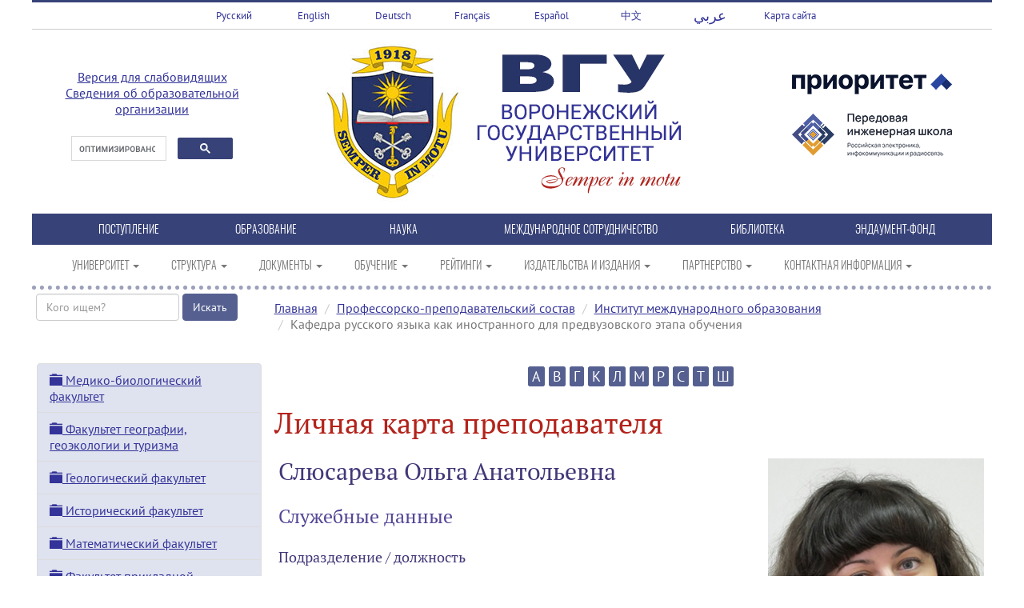

--- FILE ---
content_type: text/html; charset=UTF-8
request_url: http://www.vsu.ru/ru/persons/?person=42614
body_size: 12433
content:
<!DOCTYPE html>
<html>
<head>
<meta charset="utf-8">
<meta http-equiv="X-UA-Compatible" content="IE=edge">
<meta name="viewport" content="width=device-width, initial-scale=1">
<meta name="description" content="Профессорско-преподавательский состав ВГУ. Преподаватели ВГУ.">

<title>Институт международного образования | Кафедра русского языка как иностранного для предвузовского этапа обучения | Слюсарева Ольга Анатольевна</title>
</head>

<body>
<link href="/css/bootstrap.min.css" rel="stylesheet" type="text/css" media="all" property='stylesheet'>
<link href="/css/main.css" rel="stylesheet" type="text/css" property='stylesheet'>
<script>
  if (navigator.userAgent.indexOf("Safari") >= 0 && navigator.userAgent.indexOf("Chrome") == -1) {
    document.write('<link rel="stylesheet" type="text/css" href="/css/safari.css" property="stylesheet">');
  }
</script>

<div class="white_back">
<div class="wrapper">
<!-- Top menu -->

<div class="row top_menu">
<div class="col-xs-3 col-sm-1 col-md-1 col-lg-1 align-center text-center top_menu_item"><a href="/">Русский</a></div>
<div class="col-xs-3 col-sm-1 col-md-1 col-lg-1 align-center text-center top_menu_item"><a href="/en">English</a></div>
<div class="col-xs-3 col-sm-1 col-md-1 col-lg-1 align-center text-center top_menu_item"><a href="/de">Deutsch</a></div>
<div class="col-xs-3 col-sm-1 col-md-1 col-lg-1 align-center text-center top_menu_item"><a href="/fr">Français</a></div>
<div class="col-xs-3 col-sm-1 col-md-1 col-lg-1 align-center text-center top_menu_item"><a href="/es">Español</a></div>
<div class="col-xs-3 col-sm-1 col-md-1 col-lg-1 align-center text-center top_menu_item"><a href="/cn">中文</a></div>
<div class="col-xs-3 col-sm-1 col-md-1 col-lg-1 align-center text-center top_menu_item"><a href="/ae"><span class="arabic-lang" dir="rtl">عربي</span></a></div>
<div class="col-xs-3 col-sm-1 col-md-1 col-lg-1 align-center text-center top_menu_item"><a href="/map.html">Карта&nbsp;сайта</a></div>
</div><!-- Logo block -->

<script type="text/javascript">
 function addLink() {
     //Get the selected text and append the extra info
     var selection = window.getSelection(),
         pagelink = '<br /><br /> ©Воронежский государственный университет. Все права защищены. При использовании материала ссылка обязательна.<br/>' + document.location.href,
         copytext = selection + pagelink,
         newdiv = document.createElement('div');
     var range = selection.getRangeAt(0); // edited according to @Vokiel's comment

     //hide the newly created container
     newdiv.style.position = 'absolute';
     newdiv.style.left = '-99999px';

     //insert the container, fill it with the extended text, and define the new selection
     document.body.appendChild(newdiv);
     newdiv.innerHTML = copytext;
     selection.selectAllChildren(newdiv);

     window.setTimeout(function () {
         document.body.removeChild(newdiv);
         selection.removeAllRanges();
         selection.addRange(range);
     }, 100);
 }

 document.addEventListener('copy', addLink);
</script>

<div class="row logo-block">
<div class="col-xs-12 col-sm-3 col-md-3 col-lg-3 align-center text-center">
<p itemprop="Copy"><a href="/spec/" target="_blank">Версия для слабовидящих</a><br /><a href="http://www.vsu.ru/sveden/">Сведения об образовательной организации</a></p>
<script src="/js/google_search.js"></script>
<div class="gcse-search">
</div>
</div>
<div class="col-xs-12 col-sm-6 col-md-6 col-lg-6 align-center text-center">
<a href="/"><img src="/images/vsu_gerb.png" alt="Воронежский государственный университет" width="170" height="200" border="0" title="Воронежский государственный университет"></a>
<a href="/"><img src="/images/vsu_logo.png" alt="Воронежский государственный университет" width="300" height="200" border="0" title="Воронежский государственный университет"></a></div>
<div class="col-xs-12 col-sm-3 col-md-3 col-lg-3 align-center text-center">
<a href="/priority2030/"><img border="0" width="200" src="/images/prioritet2030.png"></a>
<a href="https://aes.vsu.ru/" target="_blank"><img border="0" width="200" src="/images/logo-pish-vsu.png"></a>
</div>
</div>

<!-- Top.Mail.Ru counter -->
<script type="text/javascript">
var _tmr = window._tmr || (window._tmr = []);
_tmr.push({id: "3605962", type: "pageView", start: (new Date()).getTime()});
(function (d, w, id) {
  if (d.getElementById(id)) return;
  var ts = d.createElement("script"); ts.type = "text/javascript"; ts.async = true; ts.id = id;
  ts.src = "https://top-fwz1.mail.ru/js/code.js";
  var f = function () {var s = d.getElementsByTagName("script")[0]; s.parentNode.insertBefore(ts, s);};
  if (w.opera == "[object Opera]") { d.addEventListener("DOMContentLoaded", f, false); } else { f(); }
})(document, window, "tmr-code");
</script>
<noscript><div><img src="https://top-fwz1.mail.ru/counter?id=3605962;js=na" style="position:absolute;left:-9999px;" alt="Top.Mail.Ru" /></div></noscript>
<!-- /Top.Mail.Ru counter -->

<!-- Yandex.Metrika counter -->
<script type="text/javascript" >
   (function(m,e,t,r,i,k,a){m[i]=m[i]||function(){(m[i].a=m[i].a||[]).push(arguments)};
   m[i].l=1*new Date();
   for (var j = 0; j < document.scripts.length; j++) {if (document.scripts[j].src === r) { return; }}
   k=e.createElement(t),a=e.getElementsByTagName(t)[0],k.async=1,k.src=r,a.parentNode.insertBefore(k,a)})
   (window, document, "script", "https://mc.yandex.ru/metrika/tag.js", "ym");

   ym(9517843, "init", {
        clickmap:true,
        trackLinks:true,
        accurateTrackBounce:true
   });
</script>
<noscript><div><img src="https://mc.yandex.ru/watch/9517843" style="position:absolute; left:-9999px;" alt="" /></div></noscript>
<!-- /Yandex.Metrika counter --><!-- Portal menu -->

<div class="row portal_menu">

<div class="col-xs-12 col-sm-3 col-md-1 col-lg-1 text-center portal_menu_item"><a href="http://www.abitur.vsu.ru/" target="_blank" title="Портал ВГУ Абитуриент Онлайн">ПОСТУПЛЕНИЕ</a></div>
<div class="col-xs-12 col-sm-3 col-md-1 col-lg-1 text-center portal_menu_item"><a href="/sveden/education/" title="Образование">ОБРАЗОВАНИЕ</a></div>
<div class="col-xs-12 col-sm-3 col-md-1 col-lg-1 text-center portal_menu_item"><a href="http://www.science.vsu.ru/" target="_blank" title="Научно-информационный портал ВГУ">НАУКА</a></div>
<div class="col-xs-12 col-sm-3 col-md-2 col-lg-2 text-center portal_menu_item"><a href="http://inco.vsu.ru/" target="_blank" title="Управление международного сотрудничества ВГУ">МЕЖДУНАРОДНОЕ СОТРУДНИЧЕСТВО</a></div>
<div class="col-xs-12 col-sm-3 col-md-1 col-lg-1 text-center portal_menu_item"><a href="http://www.lib.vsu.ru/" target="_blank" title="Зональная научная библиотека ВГУ">БИБЛИОТЕКА</a></div>
<div class="col-xs-12 col-sm-3 col-md-1 col-lg-1 text-center portal_menu_item"><a href="http://www.vsu.ru/endowment-fund/" target="_blank" title="Фонд управления целевым капиталом ВГУ">ЭНДАУМЕНТ-ФОНД</a></div>

</div><!-- Main menu -->

<nav class="main-navigation navbar navbar-default">
  <div class="container">
    <div class="navbar-header">
      <button type="button" class="navbar-toggle" data-toggle="collapse" data-target="#navbar">
        <span class="icon-bar"></span>
        <span class="icon-bar"></span>
        <span class="icon-bar"></span>
      </button>
    </div>
    <div class="collapse navbar-collapse" id="navbar">
      <ul class="nav navbar-nav">
        <li class="dropdown"><a href="#" class="dropdown-toggle" data-toggle="dropdown" role="button" aria-haspopup="true" aria-expanded="false" title="Университет">УНИВЕРСИТЕТ <span class="caret"></span></a>
          <ul class="dropdown-menu">
            <li><a href="/ru/university/index.html">ВГУ: прошлое, настоящее, будущее</a></li>
            <li><a href="/ru/university/general">ВГУ: общая информация</a></li>
            <li><a href="/ru/university/general/vsu-facts.html">ВГУ в цифрах и фактах</a></li>
            <li><a href="http://navse360.ru/onlyTour/11726">Виртуальный тур по ВГУ</a></li>			
            <li><a href="/ru/university/docs/atlas-tourist-vsu.pdf" target="_blank"><span class="glyphicon glyphicon-save download"></span>&nbsp;Атлас туристических маршрутов ВГУ</a></li>
            <li><a href="/ru/university/general/history">История</a></li>
            <li><a href="/ru/university/general/mission.html">Миссия</a></li>
            <li><a href="/ru/university/general/strategy">Программа развития</a></li>
            <li><a href="/ru/university/general/integration">Интеграция вузов</a></li>
            <li><a href="/ru/university/general/symbols.html">Символика</a></li>
            <li><a href="/ru/university/general/mass-media.html">СМИ о ВГУ</a></li>
            <li><a href="http://www.vsu.ru/100">ВГУ 100 лет</a></li>
          </ul>
        </li>

        <li class="dropdown"><a href="#" class="dropdown-toggle" data-toggle="dropdown" role="button" aria-haspopup="true" aria-expanded="false" title="Структура">СТРУКТУРА <span class="caret"></span></a>
        <ul class="dropdown-menu">
            <li><a href="/ru/university/structure/index.html">Структура ВГУ</a></li>
            <li><a href="https://aes.vsu.ru/" target="_blank">Передовая инженерная школа</a></li>
            <li><a href="/ru/university/structure/administration">Управление университетом</a></li>
            <li><a href="/ru/university/structure/branches">Филиалы</a></li>
            <li><a href="/ru/university/structure/instituties">Институты</a></li>
            <li><a href="/ru/university/structure/faculties">Факультеты</a></li>
            <li><a href="/ru/university/structure/museums">Музеи</a></li>
            <li><a href="/ru/university/structure/museums/reserve.html">Заповедник «Галичья гора»</a></li>
            <li><a href="/ru/university/structure/library">Зональная научная библиотека</a></li>
            <li><a href="/ru/university/structure/index.html#manage">Управления и центры</a></li>
          </ul>
        </li>

<li class="dropdown"><a href="#" class="dropdown-toggle" data-toggle="dropdown" role="button" aria-haspopup="true" aria-expanded="false" title="Документы">ДОКУМЕНТЫ <span class="caret"></span></a>
        <ul class="dropdown-menu">
            <li><a href="/ru/university/docs.html">Документы ВГУ</a></li>
            <li><a href="/ru/university/licence.html">Лицензия</a></li>
            <li><a href="/ru/university/accredit.html">Государственная аккредитация</a></li>
            <li><a href="/ru/university/docs/ustav.pdf" target="_blank"><span class="glyphicon glyphicon-save download"></span>&nbsp;Устав</a></li>
            <li><a href="/ru/university/docs/fin_plan.pdf" target="_blank"><span class="glyphicon glyphicon-save download"></span>&nbsp;План финансово-хозяйственной деятельности</a></li>
            <li><a href="/ru/university/docs/col_dogovor.pdf" target="_blank"><span class="glyphicon glyphicon-save download"></span>&nbsp;Коллективный договор</a></li>
            <li><a href="/ru/university/docs/samoobsl.pdf" target="_blank"><span class="glyphicon glyphicon-save download"></span>&nbsp;Отчет о результатах самообследования</a></li>
            <li><a href="/ru/university/docs/list-tru.pdf" target="_blank"><span class="glyphicon glyphicon-save download"></span>&nbsp;Перечень товаров, работ и услуг, закупки которых осуществляются только у МСП</a></li>
            <li><a href="/ru/university/reports.html">Отчеты</a></li>
          </ul>
        </li>

<li class="dropdown"><a href="#" class="dropdown-toggle" data-toggle="dropdown" role="button" aria-haspopup="true" aria-expanded="false" title="Обучение">ОБУЧЕНИЕ <span class="caret"></span></a>
        <ul class="dropdown-menu">
            <li><a href="/ru/persons/?letter=А">Профессорско-преподавательский состав</a></li>
            <li><a href="/ru/university/education/stud-council.html">Совет обучающихся</a></li>
            <li><a href="/ru/university/education/dorm.html">Общежития</a></li>
            <li><a href="/ru/university/education/payment.html">Стоимость обучения</a></li>
            <li><a href="http://www.vsu.ru/pay/">Квитанция для оплаты обучения</a></li>
            <li><a href="/ru/university/education/schedule.html">Расписание занятий</a></li>
            <li><a href="/ru/university/education/scholarships/index.html">Стипендии и гранты</a></li>
            <li><a href="/ru/university/education/docs/el-edu.pdf"><span class="glyphicon glyphicon-save download"></span>&nbsp;Электронное образование</a></li>
            <li><a href="/ru/university/education/stud-transfer.html">Перевод на вакантные бюджетные места</a></li>
            <li><a href="/ru/university/education/academic.html">Информация о предоставлении академического отпуска</a></li>
            <li><a href="/ru/university/education/bachelor-programs/">Образовательные программы (бакалавриат)</a></li>
            <li><a href="/ru/university/education/spec-programs/">Образовательные программы (специалитет)</a></li>
            <li><a href="/ru/university/education/master-programs/">Образовательные программы (магистратура)</a></li>
          </ul>
        </li>

<li class="dropdown"><a href="#" class="dropdown-toggle" data-toggle="dropdown" role="button" aria-haspopup="true" aria-expanded="false" title="Рейтинги">РЕЙТИНГИ <span class="caret"></span></a>
        <ul class="dropdown-menu">
            <li><a href="/ru/ratings">ВГУ в рейтингах вузов</a></li>
            <li><a href="/ru/ratings/publication-activity.html">Публикационная активность ВГУ</a></li>
          </ul>
        </li>

<li class="dropdown"><a href="#" class="dropdown-toggle" data-toggle="dropdown" role="button" aria-haspopup="true" aria-expanded="false" title="Издательства и издания">ИЗДАТЕЛЬСТВА И ИЗДАНИЯ <span class="caret"></span></a>
        <ul class="dropdown-menu">
            <li><a href="/ru/publishing/vgu/">Издательский дом ВГУ</a></li>
            <li><a href="/ru/publishing/finance-and-credit">Издательский дом &laquo;Финансы и кредит&raquo;</a></li>
            <li><a href="/ru/publishing">Список научных журналов ВГУ, входящих в Перечень ВАК</a></li>
            <li><a href="/ru/publishing/npvu">Газета &laquo;Воронежский университет&raquo;</a></li>
            <li><a href="http://www.vestnik.vsu.ru/" target="_blank">Журнал &laquo;Вестник ВГУ&raquo;</a></li>
            <li><a href="http://www.kcmf.vsu.ru/" target="_blank">Журнал &laquo;Конденсированные среды и межфазные границы&raquo;</a></li>
            <li><a href="https://journals.vsu.ru/sorpchrom" target="_blank">Журнал &laquo;Сорбционные и хроматографические процессы&raquo;</a></li>
            <li><a href="http://meps.econ.vsu.ru/" target="_blank">Журнал «Современная экономика: проблемы и решения»</a></li>
            <li><a href="http://www.pus.vsu.ru/" target="_blank">Альманах &laquo;Университетская площадь&raquo;</a></li>
            <li><a href="/ru/publishing/poetry">Альманах «Воронежский университет. День поэзии»</a></li>
	     </ul>
       </li>

<li class="dropdown"><a href="#" class="dropdown-toggle" data-toggle="dropdown" role="button" aria-haspopup="true" aria-expanded="false" title="Партнерство">ПАРТНЕРСТВО <span class="caret"></span></a>
        <ul class="dropdown-menu">
           <li><a href="/ru/university/partnership">Партнеры ВГУ</a></li>
           <li><a href="/ru/university/partnership/asu.html">Ассоциация государственных вузов Черноземья</a></li>
           <li><a href="/ru/university/partnership/business-partners.html">Сотрудничество с бизнес-сообществом</a></li>
           <li><a href="/ru/university/partnership/crbank">Финансовая грамотность</a></li>
           <li><a href="/ru/university/partnership/legal-edu">Правовое просвещение</a></li>
	    </ul>
        </li>

<li class="dropdown"><a href="#" class="dropdown-toggle" data-toggle="dropdown" role="button" aria-haspopup="true" aria-expanded="false" title="Контактная информация">КОНТАКТНАЯ ИНФОРМАЦИЯ <span class="caret"></span></a>
        <ul class="dropdown-menu">
          <li><a href="/ru/university/contacts/index.html">Общая информация</a></li>
          <li><a href="/ru/university/contacts/buildings.html">Корпуса</a></li>
          <li><a href="/ru/university/education/dorm.html">Общежития</a></li>
          <li><a href="/ru/university/structure/branches">Филиалы</a></li>
          <li><a href="/ru/university/contacts/phonebook.html">Телефонный справочник</a></li>
          <li><a href="/ru/university/vsu-photos.html">Фотогалерея &laquo;ВГУ&raquo;</a></li>
          <li><a href="/ru/university/stud-photos.html">Фотогалерея &laquo;Студенты ВГУ&raquo;</a></li>
          <li><a href="/ru/university/stud-life-photos.html">Фотогалерея &laquo;Студенческая жизнь&raquo;</a></li>
          <li><a href="/ru/university/vrn-photos.html">Фотогалерея &laquo;Воронеж&raquo;</a></li>
          <li><a href="/ru/university/vrn-nature-photos.html">Фотогалерея &laquo;Природа Воронежской области&raquo;</a></li>
        </ul>
      </li>

      </ul>
    </div>
  </div>
</nav>
<!-- Title begin -->

<div class="row title">
<div class="rotate-text rotate-item outline-left-position">ПРЕПОДАВАТЕЛИ</div>
</div>

<!-- Title end -->

<!-- Content begin -->

<div class="row content">
<link rel="stylesheet" type="text/css" href="/ru/persons/css/lightbox.min.css" property="stylesheet">
<link rel="stylesheet" type="text/css" href="/ru/persons/css/persons.css" property="stylesheet">
<div class="col-xs-12 col-sm-3 col-md-3 col-lg-3">
<form class="form-inline" method="get">
  <div class="form-group">
    <input id="search_person" name="search_person" class="form-control" type="text" size="20" maxlength="50" placeholder="Кого ищем?" required />
    <input type="submit" class="btn btn-primary" value="Искать">
  </div>
</form>
</div>
<div class="col-xs-12 col-sm-9 col-md-9 col-lg-9 main_content">
<ol class="breadcrumb">
  <li><a href="/">Главная</a></li>
  <li><a href="/ru/persons/?letter=А">Профессорско-преподавательский состав</a></li>
<li><a href="/ru/persons/?dep=1845">Институт международного образования</a></li>
 <li class="active">Кафедра русского языка как иностранного для предвузовского этапа обучения</li>
</ol>
</div>
</div>

<div class="row content">

<!-- Local menu begin -->
<link rel="stylesheet" type="text/css" href="/components/skate_menu/css/skate_menu.css" property="stylesheet">
<div id="inner_menu" class="col-xs-12 col-sm-3 col-md-3 col-lg-3 nav-skate-container">
  <div class="list-group panel nav-skate">
<div class="list-group-item list-group-item-head">
<a href="#1" data-toggle="collapse" data-parent="#inner_menu"><span class="glyphicon glyphicon-folder-close"></span> Медико-биологический факультет</a>
</div>
<div class="collapse" id="1">
<a href="?dep=3" class="list-group-item">Кафедра биофизики и биотехнологии</a>
<a href="?dep=4" class="list-group-item">Кафедра генетики, цитологии и биоинженерии</a>
<a href="?dep=5" class="list-group-item">Кафедра зоологии и паразитологии</a>
<a href="?dep=7" class="list-group-item">Кафедра ботаники и микологии</a>
<a href="?dep=8" class="list-group-item">Кафедра биохимии и физиологии клетки</a>
<a href="?dep=9" class="list-group-item">Кафедра физиологии человека и животных</a>
<a href="?dep=10" class="list-group-item">Кафедра медицинской биохимии, молекулярной и клеточной биологии</a>
<a href="?dep=12" class="list-group-item">Кафедра экологии и земельных ресурсов</a>
<a href="?dep=6554" class="list-group-item">Базовая кафедра ЭФКО "Молекулярная биотехнология"</a>
<a href="?dep=6610" class="list-group-item">Кафедра медицинских дисциплин</a>
</div>
<div class="list-group-item list-group-item-head">
<a href="#21" data-toggle="collapse" data-parent="#inner_menu"><span class="glyphicon glyphicon-folder-close"></span> Факультет географии, геоэкологии и туризма</a>
</div>
<div class="collapse" id="21">
<a href="?dep=23" class="list-group-item">Кафедра геоэкологии и мониторинга окружающей среды</a>
<a href="?dep=24" class="list-group-item">Кафедра физической географии и оптимизации ландшафта</a>
<a href="?dep=25" class="list-group-item">Кафедра социально-экономической географии и регионоведения</a>
<a href="?dep=26" class="list-group-item">Кафедра природопользования</a>
<a href="?dep=4874" class="list-group-item">Кафедра рекреационной географии, страноведения и туризма</a>
</div>
<div class="list-group-item list-group-item-head">
<a href="#30" data-toggle="collapse" data-parent="#inner_menu"><span class="glyphicon glyphicon-folder-close"></span> Геологический факультет</a>
</div>
<div class="collapse" id="30">
<a href="?dep=33" class="list-group-item">Кафедра минералогии, петрографии и полезных ископаемых</a>
<a href="?dep=34" class="list-group-item">Кафедра общей геологии и геодинамики</a>
<a href="?dep=35" class="list-group-item">Кафедра геофизики</a>
<a href="?dep=36" class="list-group-item">Кафедра исторической геологии и палеонтологии</a>
<a href="?dep=37" class="list-group-item">Кафедра гидрогеологии, инженерной и экологической геологии</a>
</div>
<div class="list-group-item list-group-item-head">
<a href="#43" data-toggle="collapse" data-parent="#inner_menu"><span class="glyphicon glyphicon-folder-close"></span> Исторический факультет</a>
</div>
<div class="collapse" id="43">
<a href="?dep=45" class="list-group-item">Кафедра истории России</a>
<a href="?dep=48" class="list-group-item">Кафедра археологии и истории древнего мира</a>
<a href="?dep=50" class="list-group-item">Кафедра политической истории</a>
<a href="?dep=182" class="list-group-item">Кафедра социологии и политологии</a>
<a href="?dep=6363" class="list-group-item">Кафедра истории зарубежных стран и востоковедения</a>
</div>
<div class="list-group-item list-group-item-head">
<a href="#58" data-toggle="collapse" data-parent="#inner_menu"><span class="glyphicon glyphicon-folder-close"></span> Математический факультет</a>
</div>
<div class="collapse" id="58">
<a href="?dep=60" class="list-group-item">Кафедра алгебры и математических методов гидродинамики</a>
<a href="?dep=61" class="list-group-item">Кафедра математического анализа</a>
<a href="?dep=62" class="list-group-item">Кафедра теории функций и геометрии</a>
<a href="?dep=63" class="list-group-item">Кафедра уравнений в частных производных и теории вероятностей</a>
<a href="?dep=64" class="list-group-item">Кафедра функционального анализа и операторных уравнений</a>
<a href="?dep=65" class="list-group-item">Кафедра математического моделирования</a>
</div>
<div class="list-group-item list-group-item-head">
<a href="#66" data-toggle="collapse" data-parent="#inner_menu"><span class="glyphicon glyphicon-folder-close"></span> Факультет прикладной математики, информатики и механики</a>
</div>
<div class="collapse" id="66">
<a href="?dep=68" class="list-group-item">Кафедра вычислительной математики и прикладных информационных технологий</a>
<a href="?dep=69" class="list-group-item">Кафедра системного анализа и управления</a>
<a href="?dep=71" class="list-group-item">Кафедра механики и компьютерного моделирования</a>
<a href="?dep=72" class="list-group-item">Кафедра математического обеспечения ЭВМ</a>
<a href="?dep=73" class="list-group-item">Кафедра математического и прикладного анализа</a>
<a href="?dep=74" class="list-group-item">Кафедра математических методов исследования операций</a>
<a href="?dep=2181" class="list-group-item">Кафедра программного обеспечения и администрирования информационных систем</a>
<a href="?dep=6322" class="list-group-item">Кафедра кибербезопасности информационных систем</a>
</div>
<div class="list-group-item list-group-item-head">
<a href="#76" data-toggle="collapse" data-parent="#inner_menu"><span class="glyphicon glyphicon-folder-close"></span> Факультет романо-германской филологии</a>
</div>
<div class="collapse" id="76">
<a href="?dep=78" class="list-group-item">Кафедра английской филологии</a>
<a href="?dep=79" class="list-group-item">Кафедра немецкой филологии</a>
<a href="?dep=80" class="list-group-item">Кафедра французской филологии</a>
<a href="?dep=81" class="list-group-item">Кафедра романской филологии</a>
<a href="?dep=2164" class="list-group-item">Кафедра английского языка гуманитарных факультетов</a>
<a href="?dep=2145" class="list-group-item">Кафедра теоретической и прикладной лингвистики</a>
<a href="?dep=184" class="list-group-item">Кафедра английского языка естественно-научных факультетов</a>
<a href="?dep=6635" class="list-group-item">Кафедра перевода и профессиональной коммуникации</a>
</div>
<div class="list-group-item list-group-item-head">
<a href="#87" data-toggle="collapse" data-parent="#inner_menu"><span class="glyphicon glyphicon-folder-close"></span> Физический факультет</a>
</div>
<div class="collapse" id="87">
<a href="?dep=89" class="list-group-item">Кафедра общей физики и физического материаловедения</a>
<a href="?dep=90" class="list-group-item">Кафедра теоретической физики</a>
<a href="?dep=91" class="list-group-item">Кафедра математической физики и информационных технологий</a>
<a href="?dep=92" class="list-group-item">Кафедра физики твердого тела и наноструктур</a>
<a href="?dep=93" class="list-group-item">Кафедра ядерной физики</a>
<a href="?dep=94" class="list-group-item">Кафедра оптики и спектроскопии</a>
<a href="?dep=95" class="list-group-item">Кафедра физики полупроводников и микроэлектроники</a>
<a href="?dep=96" class="list-group-item">Кафедра радиофизики</a>
<a href="?dep=97" class="list-group-item">Кафедра электроники</a>
<a href="?dep=6532" class="list-group-item">Базовая кафедра системы телекоммуникаций и радиоэлектронной борьбы на базе АО "Концерн "Созвездие""</a>
<a href="?dep=6696" class="list-group-item">Базовая кафедра "Атомные станции с водо-водяными энергетическими реакторами" при Нововоронежском филиале АНО ДПО "Техническая академия Росатома"</a>
</div>
<div class="list-group-item list-group-item-head">
<a href="#101" data-toggle="collapse" data-parent="#inner_menu"><span class="glyphicon glyphicon-folder-close"></span> Филологический факультет</a>
</div>
<div class="collapse" id="101">
<a href="?dep=103" class="list-group-item">Кафедра славянской филологии</a>
<a href="?dep=104" class="list-group-item">Кафедра общего языкознания и стилистики</a>
<a href="?dep=105" class="list-group-item">Кафедра русского языка (филологический факультет)</a>
<a href="?dep=5184" class="list-group-item">Кафедра издательского дела</a>
<a href="?dep=6538" class="list-group-item">Кафедра истории и типологии русской и зарубежной литературы</a>
<a href="?dep=6634" class="list-group-item">Кафедра русской литературы XX и XXI веков, теории литературы и гуманитарных наук</a>
</div>
<div class="list-group-item list-group-item-head">
<a href="#114" data-toggle="collapse" data-parent="#inner_menu"><span class="glyphicon glyphicon-folder-close"></span> Химический факультет</a>
</div>
<div class="collapse" id="114">
<a href="?dep=116" class="list-group-item">Кафедра общей и неорганической химии</a>
<a href="?dep=117" class="list-group-item">Кафедра аналитической химии</a>
<a href="?dep=118" class="list-group-item">Кафедра органической химии</a>
<a href="?dep=119" class="list-group-item">Кафедра физической химии</a>
<a href="?dep=120" class="list-group-item">Кафедра высокомолекулярных соединений и коллоидной химии</a>
<a href="?dep=4273" class="list-group-item">Кафедра материаловедения и индустрии наносистем</a>
</div>
<div class="list-group-item list-group-item-head">
<a href="#122" data-toggle="collapse" data-parent="#inner_menu"><span class="glyphicon glyphicon-folder-close"></span> Экономический факультет</a>
</div>
<div class="collapse" id="122">
<a href="?dep=124" class="list-group-item">Кафедра финансов и кредита</a>
<a href="?dep=125" class="list-group-item">Кафедра экономики труда и основ управления</a>
<a href="?dep=6668" class="list-group-item">Кафедра экономической безопасности и бухгалтерского учета</a>
<a href="?dep=127" class="list-group-item">Кафедра экономики и управления организациями</a>
<a href="?dep=129" class="list-group-item">Кафедра информационных технологий и математических методов в экономике</a>
<a href="?dep=130" class="list-group-item">Кафедра экономического анализа и аудита</a>
<a href="?dep=131" class="list-group-item">Кафедра региональной экономики и территориального управления</a>
<a href="?dep=132" class="list-group-item">Кафедра экономической теории и мировой экономики</a>
<a href="?dep=4249" class="list-group-item">Кафедра управления персоналом</a>
<a href="?dep=6575" class="list-group-item">Кафедра экономики, маркетинга и коммерции</a>
</div>
<div class="list-group-item list-group-item-head">
<a href="#136" data-toggle="collapse" data-parent="#inner_menu"><span class="glyphicon glyphicon-folder-close"></span> Юридический факультет</a>
</div>
<div class="collapse" id="136">
<a href="?dep=144" class="list-group-item">Кафедра гражданского права и процесса</a>
<a href="?dep=141" class="list-group-item">Кафедра трудового права</a>
<a href="?dep=146" class="list-group-item">Кафедра организации судебной власти и правоохранительной деятельности</a>
<a href="?dep=142" class="list-group-item">Кафедра уголовного права</a>
<a href="?dep=140" class="list-group-item">Кафедра уголовного процесса имени профессора Л.Д.Кокорева</a>
<a href="?dep=143" class="list-group-item">Кафедра криминалистики</a>
<a href="?dep=6526" class="list-group-item">Кафедра конституционного и муниципального права имени профессора В.С.Основина</a>
<a href="?dep=6527" class="list-group-item">Кафедра административного и административного процессуального права</a>
<a href="?dep=4114" class="list-group-item">Кафедра финансового права</a>
<a href="?dep=6642" class="list-group-item">Кафедра теории и истории государства и права</a>
<a href="?dep=6643" class="list-group-item">Кафедра международного и евразийского права</a>
</div>
<div class="list-group-item list-group-item-head">
<a href="#147" data-toggle="collapse" data-parent="#inner_menu"><span class="glyphicon glyphicon-folder-close"></span> Факультет журналистики</a>
</div>
<div class="collapse" id="147">
<a href="?dep=6618" class="list-group-item">Кафедра журналистики и литературы</a>
<a href="?dep=6619" class="list-group-item">Кафедра связей с общественностью, рекламы и дизайна</a>
<a href="?dep=6641" class="list-group-item">Кафедра электронных СМИ и речевой коммуникации</a>
</div>
<div class="list-group-item list-group-item-head">
<a href="#156" data-toggle="collapse" data-parent="#inner_menu"><span class="glyphicon glyphicon-folder-close"></span> Факультет философии и психологии</a>
</div>
<div class="collapse" id="156">
<a href="?dep=158" class="list-group-item">Кафедра общей и социальной психологии</a>
<a href="?dep=160" class="list-group-item">Кафедра онтологии и теории познания</a>
<a href="?dep=183" class="list-group-item">Кафедра педагогики и педагогической психологии</a>
<a href="?dep=6537" class="list-group-item">Кафедра истории философии и культуры</a>
</div>
<div class="list-group-item list-group-item-head">
<a href="#162" data-toggle="collapse" data-parent="#inner_menu"><span class="glyphicon glyphicon-folder-close"></span> Фармацевтический факультет</a>
</div>
<div class="collapse" id="162">
<a href="?dep=165" class="list-group-item">Кафедра управления и экономики фармации</a>
<a href="?dep=6558" class="list-group-item">Кафедра фармакологии и клинической фармакологии</a>
<a href="?dep=7168" class="list-group-item">Кафедра фармацевтической технологии</a>
<a href="?dep=7169" class="list-group-item">Кафедра фармацевтической химии и фармакогнозии</a>
</div>
<div class="list-group-item list-group-item-head">
<a href="#166" data-toggle="collapse" data-parent="#inner_menu"><span class="glyphicon glyphicon-folder-close"></span> Факультет компьютерных наук</a>
</div>
<div class="collapse" id="166">
<a href="?dep=99" class="list-group-item">Кафедра информационных систем</a>
<a href="?dep=1808" class="list-group-item">Кафедра программирования и информационных технологий</a>
<a href="?dep=1855" class="list-group-item">Кафедра цифровых технологий</a>
<a href="?dep=5259" class="list-group-item">Кафедра технологий обработки и защиты информации</a>
<a href="?dep=5260" class="list-group-item">Кафедра информационных технологий управления</a>
<a href="?dep=7198" class="list-group-item">Кафедра цифровых интеллектуальных систем</a>
</div>
<div class="list-group-item list-group-item-head">
<a href="#175" data-toggle="collapse" data-parent="#inner_menu"><span class="glyphicon glyphicon-folder-close"></span> Институт дополнительного профессионального образования</a>
</div>
<div class="collapse" id="175">
<a href="?dep=133" class="list-group-item">Бизнес-школа</a>
</div>
<div class="list-group-item list-group-item-head">
<a href="#1845" data-toggle="collapse" data-parent="#inner_menu"><span class="glyphicon glyphicon-folder-open"></span> Институт международного образования</a>
</div>
<div class="collapse in" id="1845">
<a href="?dep=1845" class="list-group-item">Институт международного образования</a>
<a href="?dep=172" class="list-group-item">Кафедра естественных дисциплин</a>
<a href="?dep=171" class="list-group-item">Кафедра гуманитарных дисциплин</a>
<a href="?dep=7204" class="list-group-item list-group-item-active">Кафедра русского языка как иностранного для предвузовского этапа обучения</a>
<a href="?dep=7205" class="list-group-item">Кафедра русского языка как иностранного для основных факультетов</a>
</div>
<div class="list-group-item list-group-item-head">
<a href="#2077" data-toggle="collapse" data-parent="#inner_menu"><span class="glyphicon glyphicon-folder-close"></span> Факультет международных отношений</a>
</div>
<div class="collapse" id="2077">
<a href="?dep=51" class="list-group-item">Кафедра международных отношений и мировой политики</a>
<a href="?dep=2141" class="list-group-item">Кафедра международной экономики и внешнеэкономической деятельности</a>
<a href="?dep=5206" class="list-group-item">Кафедра регионоведения и экономики зарубежных стран</a>
</div>
<div class="list-group-item list-group-item-head">
<a href="#181" data-toggle="collapse" data-parent="#inner_menu"><span class="glyphicon glyphicon-folder-close"></span> Общеуниверситетские кафедры</a>
</div>
<div class="collapse" id="181">
<a href="?dep=188" class="list-group-item">Кафедра физического воспитания и спорта</a>
<a href="?dep=7146" class="list-group-item">Кафедра безопасности жизнедеятельности и основ военной подготовки</a>
</div>
<div class="list-group-item list-group-item-head">
<a href="#6647" data-toggle="collapse" data-parent="#inner_menu"><span class="glyphicon glyphicon-folder-close"></span> Военный учебный центр</a>
</div>
<div class="collapse" id="6647">
<a href="?dep=6648" class="list-group-item">Кафедра гуманитарной подготовки</a>
<a href="?dep=6649" class="list-group-item">Кафедра общевоенной подготовки</a>
<a href="?dep=6650" class="list-group-item">Кафедра ракетных войск и артиллерии</a>
<a href="?dep=6651" class="list-group-item">Кафедра специальной подготовки</a>
</div>
        
  </div>
</div>

<!-- Local menu end -->

<!-- Main content begin -->

<div class="col-xs-12 col-sm-9 col-md-9 col-lg-9 main_content">
<div itemprop="teachingStaff">
	<div class="letters">
<a class="letter" href="/ru/persons/?dep=7204&letter=А">А</a> <a class="letter" href="/ru/persons/?dep=7204&letter=В">В</a> <a class="letter" href="/ru/persons/?dep=7204&letter=Г">Г</a> <a class="letter" href="/ru/persons/?dep=7204&letter=К">К</a> <a class="letter" href="/ru/persons/?dep=7204&letter=Л">Л</a> <a class="letter" href="/ru/persons/?dep=7204&letter=М">М</a> <a class="letter" href="/ru/persons/?dep=7204&letter=Р">Р</a> <a class="letter" href="/ru/persons/?dep=7204&letter=С">С</a> <a class="letter" href="/ru/persons/?dep=7204&letter=Т">Т</a> <a class="letter" href="/ru/persons/?dep=7204&letter=Ш">Ш</a>     	</div><!--  //end div class="letters" -->
<link rel="stylesheet" type="text/css" href="/ru/persons/css/personcard2.css" property="stylesheet">
<h1>Личная карта преподавателя</h1>
<div id="person-card">
	<img class="pphotoright" src="photo.php?p=42614" alt="Слюсарева Ольга Анатольевна" width="280">
	<h1>Слюсарева Ольга Анатольевна</h1>
	<h2>Служебные данные</h2>
	<div class="person-card-section">
	<h3>Подразделение / должность</h3>
	<div class="person-card-section-content">
	Кафедра русского языка как иностранного для предвузовского этапа обучения &ndash; старший преподаватель<br />
Методический кабинет &ndash; заведующий методическим кабинетом<br />

	</div>
	<h3>Ученое звание / Ученая степень</h3>
	<div class="person-card-section-content">
	Без уч. звания / Без уч. степени
	</div>
	<h3>Научная специальность</h3>
	<div class="person-card-section-content">
	Данные отсутствуют
	</div>
	<h3>Стаж работы</h3>
	<div class="person-card-section-content">
		 Общий &ndash; 19 / По специальности &ndash; 12
	</div>
	<h3>Повышение квалификации</h3>
	<div class="person-card-section-content">
		Оказание первой помощи (2018г.)<br />
Использование электронного обучения и дистанционных технологий в образовательной практике вуза (2025г.)<br />

	</div>
	<h3>Аннотация деятельности</h3>
	<div class="person-card-section-content">
		Данные отсутствуют
	</div>
	<h3>Звания, награды, дополнительные компетенции</h3>
	<div class="person-card-section-content">
		Данные отсутствуют
	</div>
	<h3>Публикации</h3>
	<div class="person-card-section-content">
 <a href="http://www.lib.vsu.ru/for.education.vsu.ru/vsuauthscript.php?author={$Слюсарева Ольга Анатольевна}" target="_blank">Научные публикации</a> / <a href="http://www.lib.vsu.ru/for.education.vsu.ru/vsumetod.php?author={$Слюсарева Ольга Анатольевна}" target="_blank">Публикации учебных и методических изданий</a>
	</div>
	<h3>Подготовлено</h3>
	<div class="person-card-section-content">
		Докторов наук - 0; Кандидатов наук - 0
	</div>
	<h3>Преподаваемые дисциплины</h3>
	<div class="person-card-section-content">
	Данные отсутствуют
	</div>
	<h3>Контактная информация</h3>
	<div class="person-card-section-content">
		Данные отсутствуют
	</div>
	</div>
</div>
</div>
</div>
</div>

<!-- Main content block end -->

<!-- Content end -->

<!-- Social block -->
<link href="/css/social-icons-full-color.css" rel="stylesheet" type="text/css" property='stylesheet'>
<div class="row social-block">
<div class="col-xs-12 col-sm-12 col-md-12 col-lg-12 align-center text-center">
<a title="ВГУ в мессенджере МАХ" href="https://max.ru/id3666029505_gos" target="_blank"><img src="/images/social/png/max-60x60.png" class="social-icon-vsu"></a>
<a title="ВГУ Телеграм" href="https://t.me/vsumain" target="_blank"><img src="/images/social/png/telegram-60x60.png" class="social-icon-vsu"></a>
<a title="ВГУ ВКонтакте" href="http://vk.com/vsumain" target="_blank"><img src="/images/social/png/vkontakte-60x60.png" class="social-icon-vsu"></a>
<!--<a title="ВГУ YouTube" href="http://www.youtube.com/user/VSUPRESS?feature=watch" target="_blank"><img src="/images/social/png/youtube-60x60.png" class="social-icon-vsu"></a> -->
<a title="ВГУ RuTube" href="https://rutube.ru/channel/25506975/" target="_blank"><img src="/images/social/png/rutube-60x60.png" class="social-icon-vsu"></a>
<a title="RSS-канал новостей ВГУ" href="http://www.vsu.ru/news/rss" target="_blank"><img src="/images/social/png/rss-60x60.png" class="social-icon-vsu"></a>
</div>
</div>

<div class="row title">
<div class="rotate-text rotate-item outline-left-position">ПОДРОБНО</div>
</div>

<!-- Bottom menu -->

<div class="row bottom_menu">

<div class="col-xs-12 col-sm-6 col-md-3 col-lg-3 org">

<p class="org-header">СВЕДЕНИЯ ОБ ОБРАЗОВАТЕЛЬНОЙ ОРГАНИЗАЦИИ</p>
<p><a href="http://www.vsu.ru/sveden/common/">Основные сведения</a><br />
<a href="http://www.vsu.ru/sveden/struct/">Структура и органы управления</a><br />
<a href="http://www.vsu.ru/sveden/document/">Документы</a><br />
<a href="http://www.vsu.ru/sveden/education/">Образование</a><br />
<a href="http://www.vsu.ru/sveden/eduStandarts/">Образовательные стандарты и требования</a><br />
<a href="http://www.vsu.ru/sveden/managers/">Руководство</a><br />
<a href="http://www.vsu.ru/sveden/employees/">Педагогический состав</a><br />
<a href="http://www.vsu.ru/sveden/objects/">Материально-техническое обеспечение и оснащенность образовательного процесса. Доступная среда</a><br />
<a href="http://www.vsu.ru/sveden/grants/">Стипендии и меры поддержки обучающихся</a><br />
<a href="http://www.vsu.ru/sveden/paid_edu/">Платные образовательные услуги</a><br />
<a href="http://www.vsu.ru/sveden/budget/">Финансово-хозяйственная деятельность</a><br />
<a href="http://www.vsu.ru/sveden/vacant/">Вакантные места для приема (перевода) обучающихся</a><br />
<a href="http://www.vsu.ru/sveden/inter/">Международное сотрудничество</a><br />
<a href="http://www.vsu.ru/sveden/catering/">Организация питания в образовательной организации</a></p>
</div>

<div class="col-xs-12 col-sm-6 col-md-3 col-lg-3 vsu">

<p class="vsu-header">УНИВЕРСИТЕТ</p>
<p><a href="/ru/university/general">ВГУ: общая информация</a><br>
<a href="http://navse360.ru/onlyTour/11726">Виртуальный тур по ВГУ</a><br>
<a href="/ru/university/structure">Структура ВГУ</a><br>
<a href="https://www.vsu.ru/engineers/">Передовая инженерная школа</a><br>
<a href="/ru/persons/?letter=А">Профессорско-преподавательский состав</a><br>
<a href="/ru/university/education/docs/el-edu.pdf">Электронное образование</a><br>
<a href="/ru/university/partnership/">Партнерство</a><br>
<a href="/ru/university/contacts/buildings.html">Корпуса</a><br>
<a href="/ru/university/education/dorm.html">Общежития</a><br>
<a href="/ru/university/contacts/phonebook.html">Телефонный справочник</a></p>

<p class="vsu-header">ФИЛИАЛЫ</p>
<p><a href="/ru/university/structure/branches/borisoglebsk.html">Борисоглебский</a></p>

<p class="vsu-header">ИНСТИТУТЫ И ЦЕНТРЫ</p>
<p><a href="/ru/university/structure/faculties/mil.html">Военный учебный центр</a><br>
<a href="http://www.interedu.vsu.ru/" target="_blank">Институт международного образования</a><br>
<a href="/ru/university/structure/instituties/pdi">Институт дополнительного профессионального образования</a><br>
<a href="/ru/university/structure/instituties/isps">Институт социально-политических исследований</a></p>

</div>

<div class="col-xs-12 col-sm-6 col-md-3 col-lg-3 depts">

<p class="depts-header">ФАКУЛЬТЕТЫ</p>
<p><a href="/ru/university/structure/faculties/mil.html">Военный учебный центр</a><br>
<a href="/ru/university/structure/faculties/geogr.html">Географии, геоэкологии и туризма</a><br>
<a href="/ru/university/structure/faculties/geol.html">Геологический</a><br>
<a href="/ru/university/structure/faculties/jour.html">Журналистики</a><br>
<a href="/ru/university/structure/faculties/hist.html">Исторический</a><br>
<a href="/ru/university/structure/faculties/cs.html">Компьютерных наук</a><br>
<a href="/ru/university/structure/faculties/math.html">Математический</a><br>
<a href="/ru/university/structure/faculties/bio.html">Медико-биологический</a><br>
<a href="/ru/university/structure/faculties/ir.html">Международных отношений</a><br>
<a href="/ru/university/structure/faculties/amm.html">Прикладной математики, информатики и механики</a><br>
<a href="/ru/university/structure/faculties/rgph.html">Романо-германской филологии</a><br>
<a href="/ru/university/structure/faculties/pharm.html">Фармацевтический</a><br>
<a href="/ru/university/structure/faculties/phys.html">Физический</a><br>
<a href="/ru/university/structure/faculties/phil.html">Филологический</a><br>
<a href="/ru/university/structure/faculties/phipsy.html">Философии и психологии</a><br>
<a href="/ru/university/structure/faculties/chem.html">Химический</a><br>
<a href="/ru/university/structure/faculties/econ.html">Экономический</a><br>
<a href="/ru/university/structure/faculties/law.html">Юридический</a></p>

</div>

<div class="col-xs-12 col-sm-6 col-md-3 col-lg-3 info">

<p class="info-header">ИНФОРМАЦИЯ</p>
<p><span itemprop="Copy"><a href="/spec" target="_blank">Версия для слабовидящих</a></span><br>
<a href="/ru/80-let-pobeda/">80 лет Великой Победы</a><br>
<a href="/ru/anti-virus/">Противодействие коронавирусной инфекции</a><br>
<a href="/ru/anti-corruption">Противодействие коррупции</a><br>
<a href="/ru/anti-corruption/income-info.html">Сведения о доходах</a><br>
<a href="/ru/anti-terror">Профилактика терроризма</a><br>
<a href="/ru/anti-drug">Профилактика наркомании, алкоголизма и табакокурения</a><br>
<a href="/ru/anti-dtp">Профилактика дорожно-транспортного травматизма</a><br>
<a href="/ru/anti-scam">Противодействие мошенническим действиям</a><br>
<a href="/ru/university/ecology">Экологическая миссия</a><br>
<a href="http://www.abitur.vsu.ru/" target="_blank">Абитуриентам</a><br>
<a href="/ru/university/education/schedule.html">Студентам</a><br>
<a href="/ru/university/structure/education/graduate-school/">Аспирантам</a><br>
<a href="http://www.vsu.ru/pay/">Квитанция для оплаты обучения</a><br>
<a href="http://www.science.vsu.ru/" target="_blank">Сотрудникам</a><br>
<a href="/ru/university/partnership">Партнерам</a></p>

<p class="info-header">ВНУТРЕННИЕ РЕСУРСЫ ВГУ</p>
<p><a href="https://info.vsu.ru/" target="_blank">Почтовая система</a><br>
   <a href="https://www.infosys.vsu.ru/" target="_blank">Информационная система (infosys)</a><br>
   <a href="https://edu.vsu.ru/" target="_blank">Электронный университет (ВКР)</a><br>
   <a href="http://www.tqm.vsu.ru/" target="_blank">Локальные акты (tqm)</a><br>
   <a href="https://ecm.vsu.ru/" target="_blank">СЭД&nbsp;Тезис</a><br>
   <a href="http://vsu.antiplagiat.ru/" target="_blank">Антиплагиат</a></p>
  
</div></div><!-- Copyright -->
<div class="row bottom">
<div class="col-xs-12 col-sm-6 col-md-6 col-lg-6 bottom-el">
<p>При использовании материалов ссылка на сайт обязательна<br>
&copy;&nbsp;Воронежский государственный университет&nbsp;&#8226;&nbsp;1997&ndash;2026</p>
</div>
<div class="col-xs-12 col-sm-6 col-md-6 col-lg-6 bottom-el">
<p align="right"><a href="https://www.vsu.ru/ru/university/docs/vsu_ppdp.pdf" target="_blank">Политика ФГБОУ ВО «ВГУ» в области обработки персональных данных</a><br><a href="mailto:webmaster@vsu.ru">Вебмастер</a>&nbsp;&#8226;&nbsp;<a href="/ru/university/structure/press">Пресс-служба</a>&nbsp;&#8226;&nbsp;Веб-лаборатория <a href="http://www.uic.vsu.ru/" target="_blank">УЦИ ВГУ</a></p>
</div>
</div>
</div></div>
<script src="/js/jquery-2.2.0.min.js"></script>
<script src="/js/bootstrap.min.js"></script>
<script src="/ru/persons/js/lightbox.min.js"></script>
</body>
</html>


--- FILE ---
content_type: text/css
request_url: http://www.vsu.ru/ru/persons/css/persons.css
body_size: 770
content:
@charset "utf-8";
.search-form {
	display:block;
	float:left;
}

#inner_menu .list-group-item-head {
	background-color: #dfe2ef;
}

#inner_menu .list-group-item-active {
	background-color: #b3231b;
	color: #fff;
}

#inner_menu .list-group-item-active a {
	color: #fff;
}

.links {
	display:block;
	position:relative;
	text-align:center;
	font-size: 10px;
}

.letters {
	display:block;
	position:relative;
	text-align:center;
	font-size: 18px;
	line-height: 36px;
}

a.letter {
	padding: 0 4px;
	margin: 0;
	text-align: center;
	text-decoration: none;
	border: 1px solid #556090;
	border-radius: 3px;
	color: #FFF;
	background-color: #556090;
}

a.activeletter {
	padding: 0 4px;
	margin: 0;
	text-align: center;
	text-decoration: none;
	border: 1px solid #b3231b;
	border-radius: 3px;
	color: #FFF;
	background-color: #b3231b;
}

a.letter:hover, a.activeletter:hover {
	background-color: #b3231b;
	border: 1px solid #b3231b;
}

.person-item {
	display: inline-block;
	width: 400px;
	margin-top: 20px;
	margin-left: 20px;
	padding-right: 5px;
	vertical-align: top;
}

@media all and (max-width:991px) {
	.person-item {
		width: 95%;
	}
}


.person-foto {
	width: 80px;
	height: 120px;
	overflow: hidden;
	float: left;
}

.person-text {
	margin-left: 80px;
	padding-left: 10px;
}

.person-fio a {
	font-size: 14px;
	font-weight: bold;
} 

p.details, p.tel, p.addr, p.acadstatus, p.sciedegree {
	margin: 0;
	color: #000;
}

p.email {
	display:inline;
	vertical-align: middle;
}

/* blockquote styles */
blockquote {
        display: block;
	border-top: 1px dotted #dfe2ef;
	border-bottom: 1px dotted #dfe2ef;
	padding: 12px 12px 12px 56px;
	margin: 20px 0 10px 0;
	background: url(images/blockquote_info.gif);
	background-repeat: no-repeat;
	background-position: top left;
	background-color: #dfe2ef;
}

blockquote.inform {
	background: url(images/blockquote_info.gif);
	background-repeat: no-repeat;
	background-position: top left;
	background-color: #dfe2ef;
}

blockquote.error {
	background-image: url(images/blockquote_error.gif);
	border-top: 1px dotted #d99d80;
	border-bottom: 1px dotted #d99d80;
	background-repeat: no-repeat;
	background-position: top left;
	background-color: #b3231b;
}

blockquote.allgood {
	background-image: url(images/blockquote_allgood.gif);
	background-repeat: no-repeat;
	background-position: top left;
	background-color: #dfe2ef;
}

blockquote.inform, blockquote.error, blockquote.allgood {
	background-position: 10px center;
}


--- FILE ---
content_type: text/css
request_url: http://www.vsu.ru/ru/persons/css/personcard2.css
body_size: 256
content:
#person-card h1,h2,h3 {font-family: 'PT Serif'; padding: 4px 5px;}
#person-card h1 {color: #433778; font-size: 30px;}
#person-card h2 {color: #554696; font-size: 24px;}
#person-card h3 {color: #433778; font-size: 18px;}
#person-card img.pphotoright {float:right;}
#person-card .person-card-biography {display: block;}
#person-card .person-card-biography-content {font-family: 'PT Sans'; color: #000000; font-size: 14px; padding-left: 14px;}
#person-card .person-card-section {display: block;}
#person-card .person-card-section-content {font-family: 'PT Sans'; color: #000000; font-size: 14px; padding-left: 14px;}
